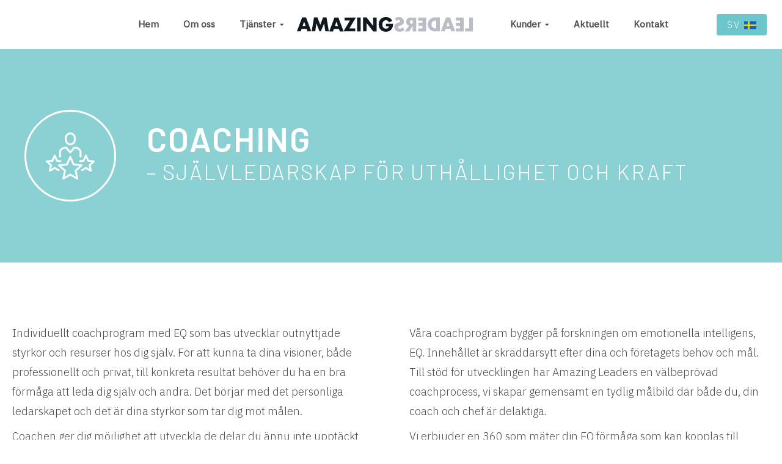

--- FILE ---
content_type: text/html; charset=UTF-8
request_url: https://www.amazingleaders.se/17/3/individuell-coachning/
body_size: 6823
content:

<!DOCTYPE html>
<html lang="sv" xmlns:fb="http://ogp.me/ns/fb#">
<head id="ctl00_head_">
<meta property="twitter:card" content="summary_large_image" />
<meta name="description" content="Coaching– Självledarskap för uthållighet och kraft" />
<meta property="og:description" content="Coaching– Självledarskap för uthållighet och kraft" />
<meta property="twitter:description" content="Coaching– Självledarskap för uthållighet och kraft" />
<meta property="og:title" content="Coaching  - Amazing Leaders" />
<meta property="twitter:title" content="Coaching  - Amazing Leaders" />
<meta property="og:site_name" content="Amazing Leaders" />
<meta property="og:url" content="https://www.amazingleaders.se/17/3/coaching/" />
<meta property="twitter:url" content="https://www.amazingleaders.se/17/3/coaching/" />
<link rel="canonical" href="https://www.amazingleaders.se/17/3/coaching/" />
<link id="ctl00_templateCss_" rel="stylesheet" href="/resources/4.12/templates/super-clean/style.css" type="text/css" media="all"></link>





<script type="text/javascript" src="/resources/scripts/jquery-3.5.1.min.js"></script>
<script type="text/javascript">
    if (/MSIE \d|Trident.*rv:/.test(navigator.userAgent)) 
        document.write('<script src="/resources/scripts/css-vars-ponyfill.min.js"><\/script>');
</script>

<link id="ctl00_assetsStyleCss_" rel="stylesheet" type="text/css" media="all" href="/assets/style.css?t=638931750042706810"></link>


<title>
	Coaching  - Amazing Leaders
           
</title><meta http-equiv="Content-Type" content="text/html; charset=utf-8" /><meta name="viewport" content="width=device-width, initial-scale=1" />
<!-- Typsnitt -->
<link rel="preconnect" href="https://fonts.googleapis.com">
<link rel="preconnect" href="https://fonts.gstatic.com" crossorigin>
<link href="https://fonts.googleapis.com/css?family=IBM+Plex+Sans:300,400:600|Barlow:300,400,600,700&display=swap" rel="stylesheet">

<!-- Favicon -->
<link rel="apple-touch-icon-precomposed" sizes="57x57" href="/assets/favicon/apple-touch-icon-57x57.png">
<link rel="apple-touch-icon-precomposed" sizes="114x114" href="/assets/favicon/apple-touch-icon-114x114.png">
<link rel="apple-touch-icon-precomposed" sizes="72x72" href="/assets/favicon/apple-touch-icon-72x72.png">
<link rel="apple-touch-icon-precomposed" sizes="144x144" href="/assets/favicon/apple-touch-icon-144x144.png">
<link rel="apple-touch-icon-precomposed" sizes="60x60" href="/assets/favicon/apple-touch-icon-60x60.png">
<link rel="apple-touch-icon-precomposed" sizes="120x120" href="/assets/favicon/apple-touch-icon-120x120.png">
<link rel="apple-touch-icon-precomposed" sizes="76x76" href="/assets/favicon/apple-touch-icon-76x76.png">
<link rel="apple-touch-icon-precomposed" sizes="152x152" href="/assets/favicon/apple-touch-icon-152x152.png">
<link rel="icon" type="image/png" href="/assets/favicon/favicon-196x196.png" sizes="196x196">
<link rel="icon" type="image/png" href="/assets/favicon/favicon-96x96.png" sizes="96x96">
<link rel="icon" type="image/png" href="/assets/favicon/favicon-32x32.png" sizes="32x32">
<link rel="icon" type="image/png" href="/assets/favicon/favicon-16x16.png" sizes="16x16">
<link rel="icon" type="image/png" href="/assets/favicon/favicon-128.png" sizes="128x128">
<meta name="application-name" content="&nbsp;">
<meta name="msapplication-TileColor" content="#FFFFFF">
<meta name="msapplication-TileImage" content="mstile-144x144.png">
<meta name="msapplication-square70x70logo" content="mstile-70x70.png">
<meta name="msapplication-square150x150logo" content="mstile-150x150.png">
<meta name="msapplication-wide310x150logo" content="mstile-310x150.png">
<meta name="msapplication-square310x310logo" content="mstile-310x310.png">


<!-- Global site tag (gtag.js) - Google Analytics -->
<script async src="https://www.googletagmanager.com/gtag/js?id=G-8T0RMMKYQC"></script>
<script>
  window.dataLayer = window.dataLayer || [];
  function gtag(){dataLayer.push(arguments);}
  gtag('js', new Date());
  gtag('config', 'G-8T0RMMKYQC');
</script>
<!-- End Google Analytics -->
</head>
<body id="" class="SubPage  ResponsiveDesign function-layoutpage empty p3">
    
    
    
    <div id="fb-root"></div>
    <form name="aspnetForm" method="post" action="#" id="aspnetForm">
<div>
<input type="hidden" name="__VIEWSTATE" id="__VIEWSTATE" value="nFhHlyYRXCx0GKbx1JmrRjU/c2hp+AK93bfh9aXqbuUnkDlo7RB/3kR7WROV04fE66jA7pegEQ1WTv7qg80OlSMcWcqg5/sNv6YCS40CsK3T8d0d" />
</div>


<script src="/resources/scripts/counter-1.1.js" type="text/javascript"></script>
    
    
    
    
    
    

<script type="text/javascript" src="/resources/4.12/templates/super-clean/script.js"></script>

    <div class="body-background"></div>

    <header>
        <div class="container">
            <div id="ctl00_PageLogo" class="header-logo">
	<a href="/"></a>
</div>
            <div class="openmenu"></div>
            <!-- MENU -->
            <nav class="mainmenu">
                <div class="closemenu"></div>
                <div id="ctl00_PageMenu" class="Navigator">
	<div class="Padding">
		<script type="text/javascript">
				
                //<![CDATA[
                $(function() {
                    $("ul.DropMenu li" || "ul.TemplateMenu li").mouseover(function() {
                        $(this).addClass("sfhover");
                    }).mouseout(function() {
                        $(this).removeClass("sfhover");
                    });

                    var current;
                    var r = new RegExp("^(?:(http(s?))\:\/\/[^/?#]+)(\/[^\r\n]*)");
                    if (r.exec(location.href))
                        current = RegExp.$3;
                    if (current == "/" || current.indexOf("index.html") > -1)
                        $("ul.DropMenu a:first, ul.TemplateMenu a:first").parent().addClass("active").siblings().removeClass("active");
                    else
                        $("ul.DropMenu a[href='" + current + "'], ul.TemplateMenu a[href='" + current + "']").parent().addClass("active").siblings().removeClass("active");
                });
                //]]>

		</script>
		<ul id="ctl00_MainMenu" class="TemplateMenu">
			<li><a href="/" class="toplevel"> Hem</a></li>
			<li><a href="/17/5/om-oss/" class="toplevel">Om oss</a></li>
			<li><a href="/17/12/tjanster/" class="toplevel expandable">Tjänster</a><ul>
				<li><a href="/17/16/ledarskapsprogram/">Ledarskapsprogram</a></li>
				<li><a href="/17/17/amazingwomen/">Amazingwomen</a></li>
				<li><a href="/17/3/coaching/">Coaching </a></li>
				<li><a href="/17/144/sjalvledarskap-och-hallbart-ledarskap/">Självledarskap och Hållbart Ledarskap</a></li>
				<li><a href="/17/14/teamutveckling/">Teamutveckling</a></li>
				<li><a href="/17/18/leda-i-forandring/">Leda i förändring</a></li>
				<li><a href="/17/107/inkluderande-ledarskap/">Inkluderande ledarskap</a></li>
				<li><a href="/17/106/forelasningar/">Föreläsningar</a></li>
				<li><a href="/17/105/utbilda-med-framgang/">Utbilda med framgång</a></li>
				<li><a href="/17/15/medarbetarutveckling/">Medarbetarutveckling</a></li>
				<li><a href="/17/44/karriarcoachning/">Karriärcoachning</a></li>
				<li><a href="/17/66/mentor-program/">Mentor Program</a></li>
				<li><a href="/17/80/grupputveckling/">Grupputveckling</a></li>

			</ul></li>
			<li><a href="/17/11/kunder/" class="toplevel expandable">Kunder</a><ul>
				<li><a href="/17/129/bonnier-news-strategi-forflyttning/">Bonnier News - Strategi förflyttning </a></li>
				<li><a href="/17/134/ikano-bostad-varderingsstyrt-ledarskap/">Ikano Bostad - Värderingsstyrt ledarskap</a></li>
				<li><a href="/17/127/toca-boca-ledningsgruppsutveckling/">Toca Boca - Ledningsgruppsutveckling</a></li>
				<li><a href="/17/19/adidas-the-core-ledarskapsprogram/">Adidas - The Core Ledarskapsprogram</a></li>
				<li><a href="/17/23/seb-amazing-women-program/">SEB - Amazing Women Program</a></li>
				<li><a href="/17/22/telia-hogpresterande-team/">Telia - Högpresterande Team</a></li>
				<li><a href="/17/13/svenska-spel-sjalvledarskap/">Svenska Spel - Självledarskap</a></li>

			</ul></li>
			<li><a href="/17/2/aktuellt/" class="toplevel">Aktuellt</a></li>
			<li><a href="/17/7/kontakt/" class="toplevel">Kontakt</a></li>

		</ul>
	</div><div class="ClearBoth">

	</div>
</div>
            </nav>

        </div>
    </header>

    <main>

    


    
    
    
    
<div class="LayoutPage">

            

<div class="section-wrapper section-d4d9e40b hero vh-40">
    <div class="section-block block-container layout-1 section-0">
        <div class="section-block-wrapper">
            
                    <div class="col-block col-0">
                        <div class="col-wrapper">
                            
                                    <div class="block-container text-part part maskable normaltext-type">
	
	<div class="block-object">
        <div class="hero-wrapper">
<div class="image-wrapper"><img src="/assets/images/icons/leader.png" alt="Gubbe med stj&auml;rnor runt sig" /></div>
<h1 class="section-title">Coaching<span class="usp">&ndash; Sj&auml;lvledarskap f&ouml;r uth&aring;llighet och kraft</span></h1>
</div>
	</div>
</div>

                                
			                
                        </div>
	                </div>
                
        </div>
        <div style="clear:both;"></div>
    </div>
</div>
<div class="section-separator"><div class="section-sub-separator"></div></div>
        
            

<div class="section-wrapper section-b459d547">
    <div class="section-block block-container layout-12 section-1">
        <div class="section-block-wrapper">
            
                    <div class="col-block col-0">
                        <div class="col-wrapper">
                            
			                
                        </div>
	                </div>
                
                    <div class="col-block col-1">
                        <div class="col-wrapper">
                            
                                    <div class="block-container text-part part maskable smalltext-type">
	
	<div class="block-object">
        <p>Individuellt coachprogram med EQ som bas utvecklar outnyttjade styrkor och resurser hos dig sj&auml;lv. F&ouml;r att kunna ta dina visioner, b&aring;de professionellt och privat, till konkreta resultat beh&ouml;ver du ha en bra f&ouml;rm&aring;ga att leda dig sj&auml;lv och andra. Det b&ouml;rjar med det personliga ledarskapet och det &auml;r dina styrkor som tar dig mot m&aring;len.</p>
<p>Coachen ger dig m&ouml;jlighet att utveckla de delar du &auml;nnu inte uppt&auml;ckt och arbeta med det som kan st&aring; i v&auml;gen f&ouml;r dig i ditt ledarskap.</p>
<p>Hur du kan anv&auml;nda hela din personlighet f&ouml;r att skapa goda relationer och relatera till en f&ouml;r&auml;nderlig v&auml;rld. Coachen &auml;r en partner som st&ouml;djer dig att vara framg&aring;ngsrik p&aring; ett effektivt och h&aring;llbart s&auml;tt.</p>
	</div>
</div>

                                
			                
                        </div>
	                </div>
                
                    <div class="col-block col-2">
                        <div class="col-wrapper">
                            
                                    <div class="block-container text-part part maskable smalltext-type">
	
	<div class="block-object">
        <p>V&aring;ra coachprogram bygger p&aring; forskningen om emotionella intelligens, EQ. Inneh&aring;llet &auml;r skr&auml;ddarsytt efter dina och f&ouml;retagets behov och m&aring;l. Till st&ouml;d f&ouml;r utvecklingen har Amazing Leaders en v&auml;lbepr&ouml;vad coachprocess, vi skapar gemensamt en tydlig m&aring;lbild d&auml;r b&aring;de du, din coach och chef &auml;r delaktiga.</p>
<p>Vi erbjuder en 360 som m&auml;ter din EQ f&ouml;rm&aring;ga som kan kopplas till medarbetarunders&ouml;kning eller f&ouml;retagets v&auml;rdegrund. Tydlighet i resultat och f&ouml;rflyttning redovisas.</p>
<p>Alla v&aring;ra coacher &auml;r seniora och certifierade enligt ICF, International Coach Federation.</p>
	</div>
</div>

                                
                                    <div class="block-container code-part part maskable">
	
	<div class="block-object">
        <div class="btn-wrapper">
  <a class="btn btn-primary-filled" href="/17/7/kontakt/">Kontakta oss för mer information</a>
</div>
	</div>
</div>

                                
			                
                        </div>
	                </div>
                
                    <div class="col-block col-3">
                        <div class="col-wrapper">
                            
			                
                        </div>
	                </div>
                
        </div>
        <div style="clear:both;"></div>
    </div>
</div>
<div class="section-separator"><div class="section-sub-separator"></div></div>
        
            

<div class="section-wrapper section-19cd32b2 parallax parallax-kvinnor-kok overlay-primary">
    <div class="section-block block-container layout-12 section-2">
        <div class="section-block-wrapper">
            
                    <div class="col-block col-0">
                        <div class="col-wrapper">
                            
                                    <div class="block-container text-part part maskable smalltext-type">
	
	<div class="block-object">
        <h2 class="section-title text-white">Handling och resultat</h2>
	</div>
</div>

                                
			                
                        </div>
	                </div>
                
                    <div class="col-block col-1">
                        <div class="col-wrapper">
                            
                                    <div class="block-container code-part part maskable">
	
	<div class="block-object">
        <ul class="styled-list big text-white">

<li>Utvecklas med syfte att st&ouml;tta, inspirera och ta st&ouml;rre ansvar som ledare</li>
<li>Hitta balans mellan arbete och fritid</li>
<li>Utveckla sina emotionella f&ouml;rm&aring;gor</li>
<li>St&auml;rka den professionella sidan</li>
<li>Att hantera stress.</li>
<li>Generellt externt bollplank kring ledarskapsfr&aring;gor</li>
<li>Bollplank kring organisation och personalfr&aring;gor</li>
</ul>
	</div>
</div>

                                
			                
                        </div>
	                </div>
                
                    <div class="col-block col-2">
                        <div class="col-wrapper">
                            
                                    <div class="block-container code-part part maskable">
	
	<div class="block-object">
        <ul class="styled-list big text-white">
<li>St&auml;rka sj&auml;lvledarskapet, utvecklas i ledarrollen och i kommunikationen med andra</li>
<li>Individuell ledarutveckling</li>
<li>Utveckla sj&auml;lvledarskap med syftet att st&ouml;tta, inspirera och leda andra</li>
<li>Utveckla kommunikationsf&auml;rdigheter</li>
<li>S&auml;tta tydlig riktning f&ouml;r n&auml;sta steg i karri&auml;ren</li>
  <li>Sortera, hitta struktur och s&auml;tta tydliga processer</li>
<li>St&auml;rka sj&auml;lvf&ouml;rtroende och tillit och d&auml;rmed sj&auml;lvbilden</li>
  
</ul>


	</div>
</div>

                                
			                
                        </div>
	                </div>
                
                    <div class="col-block col-3">
                        <div class="col-wrapper">
                            
			                
                        </div>
	                </div>
                
        </div>
        <div style="clear:both;"></div>
    </div>
</div>
<div class="section-separator"><div class="section-sub-separator"></div></div>
        
            

<div class="section-wrapper section-7a2357cd section-quote">
    <div class="section-block block-container layout-1 section-4">
        <div class="section-block-wrapper">
            
                    <div class="col-block col-0">
                        <div class="col-wrapper">
                            
                                    <div class="block-container code-part part maskable">
	
	<div class="block-object">
        <div class="text-block-center text-center pt-5">
  <div class="quote">
    <p class="text-label">
      <em class="fas fa-quote-left text-primary"></em> 
      Ett executive coaching program hos Amazing Leaders är en av de bästa investeringar som jag någonsin har gjort för mig 
      <em class="fas fa-quote-left text-primary"></em></p>
    <p class="text-italic">Malin Frenning Landstings direktör Sthlm läns landsting</p>
  </div>
</div>
	</div>
</div>

                                
			                
                        </div>
	                </div>
                
        </div>
        <div style="clear:both;"></div>
    </div>
</div>
<div class="section-separator"><div class="section-sub-separator"></div></div>
        
</div>




    
        </main>

        <footer class="footer">
            <div class="container">
                <div id="ctl00_PageCopyright" class="CopyrightText">
	<div>
		<div class="footer-container">
<div class="footer-top">
<div class="footer-menu footer-menu-large">
<p class="small-title text-bold text-primary">Amazing Leaders</p>
<div class="footer-submenu">
<p>Vi hj&auml;lper v&aring;ra kunder att skapa aff&auml;rsresultat genom att utveckla det emotionella kapitalet hos m&auml;nniskorna. Det g&ouml;r vi genom att skapa samsyn, medvetenhet, f&ouml;rm&aring;ga och vilja att handla.</p>
<a class="circle-icon" title="Facebook" href="https://www.facebook.com/AmazingLeaders/" rel="nofollow" target="_blank"> <em class="fab fa-facebook-f">&nbsp;</em> </a> <a class="circle-icon" title="LinkedIn" href="https://www.linkedin.com/company/amazing-leaders-nordic-ab/" rel="nofollow" target="_blank"> <em class="fab fa-linkedin-in">&nbsp;</em> </a> <a class="circle-icon" title="Instagram" href="https://www.instagram.com/amazingleaders/" rel="nofollow" target="_blank"> <em class="fab fa-instagram">&nbsp;</em> </a></div>
</div>
<div class="footer-menu">
<p class="small-title">Kontakt</p>
<ul class="footer-submenu">
<li><a href="https://goo.gl/maps/1fjDqdkyJW52uD8j9" target="_blank">Sveav&auml;gen 24, 4 tr 111 57 Stockholm</a></li>
<li><a href="mailto:info@amazingleaders.se">info@amazingleaders.se</a></li>
</ul>
</div>
<div class="footer-menu">
<p class="small-title">L&auml;nkar</p>
<ul class="footer-submenu">
<li><a href="/17/89/integritetspolicy/">Integritetspolicy</a></li>
</ul>
</div>
</div>
<div class="footer-bottom">
<p><span class="js-copyright">&nbsp;</span> Amazing Leaders. All rights reserved.</p>
<a class="webbess-stamp" href="https://www.webbess.se/click/poweredby" target="_blank"> Powered by WebbEss <img src="https://www.webbess.se/assets/images/webbess/webbess-logo-black.svg" alt="WebbEss logotyp" /> </a></div>
</div>
	</div>
</div>
            </div>
        </footer>



<script type="text/javascript" src="/resources/4.12/instance/webbess/scrollspy.js"></script>


<script type="text/javascript">
    if (/MSIE \d|Trident.*rv:/.test(navigator.userAgent)) {

        // Activate CSS Vars ponyfill

        // Default values
        cssVars({
            // Targets
            rootElement: document,
            shadowDOM: false,

            onlyLegacy: true,

            // Sources
            include: 'link[rel=stylesheet],style',
            exclude: '',
            variables: {},
        });

    }

</script>

    
<div>

	<input type="hidden" name="__VIEWSTATEGENERATOR" id="__VIEWSTATEGENERATOR" value="6F215529" />
</div>

<script type="text/javascript">
//<![CDATA[
window.onload=function(){include("/cms/dynamic/__counter?ID=7aac7620-1b1a-4407-aacf-0461391f594e")}
//]]>
</script>
</form>

    
<!-- Amazing Leaders Nordic AB -->

<!-- Header CTA -->
<ul class="header-cta-wrapper">
	<li class="dropdown-list">
		<p class="btn btn-primary-filled js-show-dropdown js-lang-active"></p>
		<ul>
			<li><a href="/" class="btn btn-primary-filled sv">SV <img src="/assets/images/flags/sv.png" alt=""></a></li>
			<li><a href="/en/" class="btn btn-primary-filled en">EN <img src="/assets/images/flags/en.png" alt=""></a>
			</li>
		</ul>
	</li>
</ul>

<!-- 
<div class="popup-wrapper">
	<div class="popup-button js-popup-btn" tabindex="0">
		<i class="fas fa-info icon-open"></i>
		<i class="fal fa-times icon-close"></i>
	</div>
	<div class="popup-window">
		<div class="icon-close-popup js-popup-btn">
			<i class="fal fa-times"></i>
		</div>
		<iframe id="JotFormIFrame-233512436881356" title="Amazing Leaders - behovsanalys "
			onload="window.parent.scrollTo(0,0)" allowtransparency="true" allowfullscreen="true"
			allow="geolocation; microphone; camera" src="https://form.jotform.com/233512436881356" frameborder="0"
			style="min-width:100%;max-width:100%;height:539px;border:none;" scrolling="no"> </iframe>
	</div>
</div>
 -->


<script type="text/javascript">

	/* Popup 
	if ($('body').hasClass('IndexPage')) {
		setTimeout(function () { $('.popup-wrapper').addClass('opened'); }, 60000);
	}
	
	$('.js-popup-btn').click(function () {
		$('.popup-wrapper').toggleClass('opened');
	});
	
	$(document).on('keyup',function(e){
		if (e.keyCode === 13 && $(e.target).hasClass('popup-button')) {
			$('.popup-wrapper').toggleClass('opened');
		}
	});
	 */

</script>


<script type="text/javascript">

	/* Nav */
	if ($(window).width() > 1100) {
		$('body:not(.en, .EditMode) .header-logo').insertAfter('.TemplateMenu > li:nth-child(3)');
		$('body.en:not(.EditMode) .header-logo').insertAfter('.TemplateMenu > li:nth-child(2)');
	}

	/* Header CTA dropdown */
	$('.header-cta-wrapper').appendTo('header .container');

	$('.js-show-dropdown').click(function () {
		let parent = $(this).closest('.dropdown-list');

		if ($(parent).hasClass('show')) { $(parent).removeClass('show'); }
		else { $(parent).addClass('show'); }
	})

	if ($('body').hasClass('en')) {
		$('.js-lang-active').html($('.header-cta-wrapper .en').html());
		$('.header-cta-wrapper ul .en').remove();
	}
	else {
		$('.js-lang-active').html($('.header-cta-wrapper .sv').html());
		$('.header-cta-wrapper ul .sv').remove();
	}
</script>



<!-- Facebook Pixel Code -->
<script>
	!function (f, b, e, v, n, t, s) {
		if (f.fbq) return; n = f.fbq = function () {
			n.callMethod ?
				n.callMethod.apply(n, arguments) : n.queue.push(arguments)
		};
		if (!f._fbq) f._fbq = n; n.push = n; n.loaded = !0; n.version = '2.0';
		n.queue = []; t = b.createElement(e); t.async = !0;
		t.src = v; s = b.getElementsByTagName(e)[0];
		s.parentNode.insertBefore(t, s)
	}(window, document, 'script',
		'https://connect.facebook.net/en_US/fbevents.js');
	fbq('init', '192564562301816');
	fbq('track', 'PageView');
</script>
<noscript><img height="1" width="1" style="display:none"
		src="https://www.facebook.com/tr?id=192564562301816&ev=PageView&noscript=1" /></noscript>
<!-- End Facebook Pixel Code -->

<script type="text/javascript">
	_linkedin_partner_id = "3293801";
	window._linkedin_data_partner_ids = window._linkedin_data_partner_ids || [];
	window._linkedin_data_partner_ids.push(_linkedin_partner_id);
</script>
<script type="text/javascript">
	(function () {
		var s = document.getElementsByTagName("script")[0];
		var b = document.createElement("script");
		b.type = "text/javascript"; b.async = true;
		b.src = "https://snap.licdn.com/li.lms-analytics/insight.min.js";
		s.parentNode.insertBefore(b, s);
	})();
</script>
<noscript>
	<img height="1" width="1" style="display:none;" alt=""
		src="https://px.ads.linkedin.com/collect/?pid=3293801&fmt=gif" />
</noscript>

 <script src="https://app.weply.chat/widget/a84a5e57037eb2ea671c9e1c2c6ae367" async></script>



</body>
</html>


--- FILE ---
content_type: text/html; charset=utf-8
request_url: https://www.amazingleaders.se/cms/dynamic/__counter?ID=7aac7620-1b1a-4407-aacf-0461391f594e
body_size: 194
content:
var counterValue=31007;var include;
if(include){replaceAllText(document.body,/\[counter\]/g,counterValue)}


--- FILE ---
content_type: text/css
request_url: https://www.amazingleaders.se/assets/style.css?t=638931750042706810
body_size: 6823
content:
/* Amazing Leaders Nordic AB */
/* ==========================================================================
Generellt 
========================================================================== */
:root {
    /* 	Layout  */
    --col-padding: 3rem;
    --menu-height: 8rem;
    --menu-height-scrolled: 8rem;
    --section-width: 140rem;

    /* 	Colors */
    --primary-color: 110, 198, 202;
    --primary-light-color: 188, 199, 199;
    --primary-dark-color: 78, 159, 163;

    --black-color: 34, 34, 34;
    --gray-dark-color: 75, 75, 75;
    --gray-light-color: 248, 248, 248;
    --white-color: 255, 255, 255;

    /* 	Typography */
    --base-size: 1.8rem;

    /* 	Mobile nav */
    --activate-mobile-menu: 1100;
    --mobile-menu-height: 6rem;
    --mobile-menu-bg: 255, 255, 255;
    --menu-color: var(--black-color)
}

/* Layout
========================================================================== */
.section-wrapper {
    background: rgb(var(--white-color));
}
.section-block-wrapper{
    max-width: 140rem;
margin: auto;}
.section-block {
    padding: 10rem 2rem;
}

.mw-600:not(.section-wrapper) {
    max-width: 60rem;
}

.mw-1000 .section-block-wrapper,
.mw-1000:not(.section-wrapper) {
    max-width: 100rem;
}

/* Paddings */

.p-3 {
    padding: 3rem;
}

.p4 {
    padding: 4rem;
}

.p-1 {
    padding: 1rem;
}

.p-2 {
    padding: 2rem;
}

.pb-0 {
    padding-bottom: 0rem !important;
}

.pt-0:not(.section-wrapper),
.pt-0 .section-block {
    padding-top: 0;
}

.pt-2:not(.section-wrapper),
.pt-2 .section-block {
    padding-top: 2rem;
}

.pt-1 {
    padding-top: 1rem;
}

.pt-3 {
    padding-top: 3rem;
}

.pt-5 {
    padding-top: 5rem;
}

.pb-1 {
    padding-bottom: 1rem;
}

.pb-0:not(.section-wrapper),
.pb-0 .section-block {
    padding-bottom: 0;
}

.pb-3:not(.section-wrapper) {
    padding-bottom: 3rem;
}

.pb-10:not(.section-wrapper),
.pb-10 .section-block {
    padding-bottom: 10rem;
}

.pl-0:not(.section-wrapper),
.pl-0 .section-block {
    padding-left: 0;
}

.py-0 .section-block {
    padding-top: 0;
    padding-bottom: 0;
}

/* Margins */
.mx-auto {
    margin-left: auto;
    margin-right: auto;
}

.mt-5 {
    margin-top: 5rem;
}

.mt-10 {
    margin-top: 10rem;
}

.mb-5 {
    margin-bottom: 5rem;
}

.opct img {
    object-position: center top;
}

/* Text och typsnitt
========================================================================== */
body {
    font-family: "IBM Plex Sans", sans-serif;
}

/* Rubriker */
.text-label {
    font-size: 1.8rem;
    font-weight: 600;
    font-family: 'Barlow', sans-serif;
    color: rgb(var(--gray-dark-color));
    text-transform: uppercase;
}

.section-title {
    padding-bottom: 1.5rem;
    font-size: 3.5rem;
    font-weight: 600;
    font-family: 'Barlow', sans-serif;
    color: rgb(var(--gray-dark-color));
    text-transform: uppercase;
}

.small-title {
    padding-bottom: 1rem;
    font-size: 2.1rem;
    font-weight: 600;
    font-family: 'Barlow', sans-serif;
    color: rgb(var(--gray-dark-color));
}

.text-title {
    font-size: var(--base-size);
    font-weight: 700;
    padding: .5em 0 .2em;
}

/* Brodtext och lankar */
p,
p a,
li {
    color: rgb(var(--gray-dark-color));
    font-weight: 300;
}

p a {
    text-decoration: underline;
}

p a:hover,
li a:hover {
    color: rgb(var(--black-color));
    text-decoration: none;
}

a {
    font-size: inherit;
    color: inherit;
    text-decoration: none;
    transition: .25s ease;
}

.a-bold {
    font-size: 2.1rem;
    font-weight: 600;
    font-family: 'Barlow', sans-serif;
    color: rgb(var(--gray-dark-color));

}

/* Ovriga klasser */
.text-block {
    max-width: 85rem;
}

.text-block-center {
    max-width: 85rem;
    margin-left: auto;
    margin-right: auto;
}

.text-italic {
    font-style: italic;
}

.text-center {
    text-align: center;
}

.text-bold {
    font-weight: 700;
}

.text-light {
    font-weight: 300;
}

/* Listor */
.styled-list {
    padding: 0 0 0 2rem;
    list-style: none;
}

.styled-list li {
    padding-bottom: 1rem;
}

.styled-list a {
    text-decoration: underline;
}

.styled-list li::before {
    display: inline-block;
    content: "\f336";
    width: 1.5em;
    margin-left: -1.5em;
    font-family: 'Font Awesome 5 Pro';
    font-weight: bold;
    color: rgb(var(--primary-color));
    vertical-align: top;
}

.styled-list.text-white li,
.styled-list.text-white li::before {
    color: rgb(var(--white-color));
}

@media only screen and (max-width: 350px) {
    .section-title {
        font-size: 3rem;
    }
}

/* Knappar och speciella lankar
========================================================================== */
.btn-wrapper {
    margin-top: 2rem;
}

.btn-wrapper.center {
    text-align: center;
}

/* Knappar */
.btn,
.ContactSubmit {
    padding: 1.3rem 3.5rem;
    margin: .5rem;
    font-size: 1.5rem;
    letter-spacing: 2px;
    border-radius: 3px;
    text-align: center;
    text-decoration: none;
    transition: .2s ease;
}

.ContactSubmit {
    margin: 0;
}

.btn-primary-filled,
.ContactSubmit {
    color: rgb(var(--white-color));
    background: rgb(var(--primary-color));
    border: 2px solid rgb(var(--primary-color));
}

.btn-white-filled {
    color: rgb(var(--gray-dark-color));
    background: rgb(var(--white-color));
    border: 2px solid rgb(var(--white-color));
}

.btn-gray-dark-filled,
.btn-primary-filled:hover,
.btn-white-filled:hover,
.ContactSubmit:hover {
    color: rgb(var(--white-color));
    background: rgb(var(--gray-dark-color));
    border: 2px solid rgb(var(--gray-dark-color));
}

@media only screen and (max-width: 580px) {
    .btn {
        display: block;
        width: 100%;
        margin: .5rem 0 1.5rem;
    }
}

/* Arrow link */
.arrow-link {
    font-size: 1.6rem;
    padding-right: 1rem;
    color: rgb(var(--primary-color));
}

.arrow-link::after {
    content: ' \2023';
    display: inline-block;
    margin-left: .5rem;
    transition: transform .4s ease;
}

a.arrow-link:hover::after {
    transform: translateX(1rem);
    transition: transform .4s ease;
}

/* Cirkelikon */
.circle-icon {
    display: inline-flex;
    align-items: center;
    justify-content: center;
    width: 4rem;
    height: 4rem;
    padding: 0;
    margin: .5rem;
    font-size: 0;
    color: rgb(var(--black-color));
    text-decoration: none;
    border-radius: 50%;
    background-color: rgb(var(--primary-color));
    transition: .25s ease;
}

.circle-icon:hover {
    color: rgb(var(--primary-color));
    background-color: rgb(var(--black-color));
}

.circle-icon em:before,
.circle-icon i:before {
    font-size: var(--base-size);
}


/* Linje genom element */
.line-through-primary {
    position: relative;
}

.line-through-primary::before {
    position: absolute;
    content: '';
    display: block;
    height: calc(100% - 4rem);
    width: 2px;
    top: 2rem;
    left: 3.5rem;
    background-color: rgb(var(--primary-color));
}

/* Farger   
========================================================================== */
/* Bakgrunder */
.bg-primary {
    background: rgb(var(--primary-color));
}

.bg-primary-light {
    background: rgb(var(--primary-light-color));
}

.bg-gray-light {
    background: rgb(var(--gray-light-color));
}

.bg-primary-dark {
    background: rgb(var(--primary-dark-color));
}

.bg-white {
    background: rgb(var(--white-color));
}

/* Overlays */
.overlay-primary:not(.section-wrapper),
.overlay-primary .section-block {
    background: rgba(var(--primary-dark-color), .85);
}

/* Text */
.text-primary {
    color: rgb(var(--primary-color));
}

.text-white {
    color: rgb(var(--white-color));
}

.box-shadow {
    box-shadow: 0 1rem 3rem rgba(var(--black-color), .1);
}

/* Bakgrundsbild och parallaxer
========================================================================== */
.bg-image {
    position: relative;
}

.bg-image-wrapper {
    z-index: -1;
    position: absolute;
    top: 0;
    left: 0;
    width: 100%;
    height: 100%;
}

.op-top img {
    object-position: center top;
}

/* Parallax */
.parallax {
    background-position: center;
    background-size: cover;
    background-repeat: no-repeat;
    background-attachment: fixed;
}

@media only screen and (hover:none) {
    .parallax {
        background-attachment: scroll;
        background-position: center center;
    }
}

/* Bakgrundsbilder */
.parallax-kvinnor-kok {
    background-image: url(/assets/images/backgrounds/kvinnor-kok-2000px.jpg);
}

.parallax-diversity {
    background-image: url(/assets/images/diversity-paralax.jpg);
}

.parallax-team {
    background-image: url(/assets/images/backgrounds/team-pa-rad-utomhus-1920px.jpg);
}

.parallax-skratt {
    background-image: url(/assets/images/backgrounds/glada-kvinnor-2000px.jpg);
}

.parallax-motesrum {
    background-image: url(/assets/images/backgrounds/motesrum-2000px.jpg);
}

.parallax-spegel {
    background-image: url(/assets/images/spegel-2000px.jpg);
}

@media only screen and (max-width:980px) {
    .parallax .section-title {
        font-size: 2.5rem;
    }
}

/* Bakgrunder */
.section-quote {
    background-image: url(/assets/images/citattecken-ljusbla.svg);
    background-size: 15vw;
    background-position: center;
    background-repeat: no-repeat;
}

@media only screen and (max-width:750px) {
    .section-quote {
        background-size: 15rem;
    }

    .section-quote .pt-5 {
        padding-top: 0;
    }
}

/* Split-wrapper
========================================================================== */
.split-wrapper {
    display: flex;
    flex-wrap: wrap;
}

.split-wrapper.reverse {
    flex-direction: row-reverse;
}

/* Centrera content */
.split-wrapper .align-center {
    align-self: center;
}

.split-content {
    width: 50%;
    padding: 5rem;
}

.split-image {
    width: 50%;
}

.split-video {
    display: flex;
    flex-wrap: wrap;
    align-items: center;
    justify-content: center;
    width: 50%;
}

/* Speciella bredder */
.split-wrapper .w-60 {
    width: 60%;
}

.split-wrapper .w-40 {
    width: 40%;
}

/* Centrera content */
.split-wrapper .align-center {
    align-self: center;
}

@media screen and (max-width: 1100px) {

    .split-content,
    .split-wrapper .w-60,
    .split-wrapper .w-40 {
        width: 100%;
    }

    .split-image,
    .split-video {
        width: 100%;
        min-height: 20rem;
    }
}

@media screen and (max-width: 580px) {
    .split-content {
        padding: 0 0 3rem 0;
    }

    .split-content[class*="bg"] {
        padding: 2rem;
    }

    .full-width .split-content {
        padding: 5rem 2rem;
    }

    .split-image.p-2 {
        padding: 1rem;
    }
}

/* Cards
========================================================================== */
.cards-wrapper {
    display: flex;
    flex-wrap: wrap;
}

.cards-wrapper.justify-center {
    justify-content: center;
    margin: auto;
}

.cards-wrapper.align-center {
    align-items: center;
}

/* Specifika bredder */
.cards-wrapper.w-25 .card-item {
    width: calc((100% / 4) - 3rem);
    margin: 1.5rem;
}

.cards-wrapper.w-33 .card-item {
    width: calc((100% / 3) - 3rem);
    margin: 1.5rem;
}

.cards-wrapper.w-50 .card-item {
    width: calc((100% / 2) - 3rem);
    margin: 1.5rem;
}

.cards-wrapper.w-100 .card-item {
    width: 100%;
    margin: 0 0 2rem;
}

.cards-wrapper.w-100-0 .card-item {
    width: 100%;
}

@media only screen and (max-width: 1050px) {
    .cards-wrapper.w-25 .card-item {
        width: calc((100% / 2) - 3rem);
    }

    .cards-wrapper.w-33 .card-item {
        width: calc((100% / 2) - 3rem);
    }
}

@media only screen and (max-width: 750px) {

    .cards-wrapper.w-25 .card-item,
    .cards-wrapper.w-33 .card-item,
    .cards-wrapper.w-50 .card-item {
        width: 100%;
        margin: 1rem;
    }
}

/* Cards 1 – Recensionskort */
.cards-1 .card-item {
    display: flex;
    flex-direction: column;
    position: relative;
    background-color: rgb(var(--white-color));
    border-radius: 3px;
    margin: 0 2rem 0 0;
}

.cards-1 p {
    font-size: 1.5rem;
}

.cards-1 .card-footer {
    display: flex;
    align-items: flex-end;
    background-color: rgba(var(--primary-color), .2);
    padding: 0 2rem 1rem;
    margin: auto 0 0;
}

.cards-1 .quote-sign {
    width: 7rem;
    height: 7rem;
    padding: 1.5rem;
    margin: -1.5rem 2rem 0 0;
    background-color: rgb(var(--primary-color));
    border-radius: 50%;
    border: 3px solid rgb(var(--white-color));
}

.cards-1 .text-title {
    font-size: 1.4rem;
    text-transform: uppercase;
    font-weight: 700;
    line-height: 1.3;
    padding: 1rem 0;
}

.cards-1 .text-title span {
    display: block;
}

.cards-1 .card-body {
    padding: 3rem;
}

@media only screen and (max-width: 580px) {
    .cards-1 .card-item {
        margin: 0 1rem 0 0;
    }

    .cards-1 .card-body {
        padding: 2rem;
    }

    .cards-1 .quote-sign {
        align-self: flex-start;
        width: 4rem;
        height: 4rem;
        padding: 1rem;
        border-width: 2px;
        margin-top: -6px;
    }

    .cards-1 .text-title {
        font-size: 1.2rem;
    }
}

/* Cards 2 - Tjanstekort */
.cards-2 .card-item {
    display: flex;
    flex-direction: column;
    justify-content: center;
    padding: 4rem;
    margin-top: 10rem !important;
    text-align: center;
    background: rgb(var(--white-color));
    box-shadow: -.3rem .9rem 1rem rgba(var(--black-color), .1);
}

.cards-2 .image-wrapper {
    display: flex;
    align-items: center;
    justify-content: center;
    width: 15rem;
    height: 15rem;
    padding: 2rem;
    margin: -10rem auto 2rem;
    border-radius: 50%;
    background: rgb(var(--primary-color));
}

.cards-2 .image-wrapper img {
    height: 7.7rem;
}

.cards-2 .icon-wrapper i {
    font-size: 3.5rem;
}

.cards-2 .text-wrapper {
    flex-grow: 1;
}

.cards-2 .small-title {
    text-transform: uppercase;
}

@media only screen and (max-width: 580px) {
    .cards-2 .card-item {
        padding: 2rem;
    }
}


/* Card 2-5 */
.card-2-5 .card-item {
    position: relative;
    display: flex;
    align-items: center;
    padding: 1rem 0;
}

.card-2-5 .card-header {
    display: inline-flex;
    justify-content: center;
    align-items: center;
    width: 7rem;
    height: 7rem;
    border-radius: 50%;
    background-color: rgb(var(--white-color));
    border: 2px solid rgb(var(--primary-color));
}

.card-2-5 .card-body {
    flex: 1 1 0px;
    padding: 0 5rem;
    margin-bottom: 4rem;
}

@media only screen and (max-width: 500px) {
    .card-2-5 .card-body {
        padding: 0 1rem;
    }
}



/* Cards 7 - Nyhetskort */
.cards-7 .card-item {
    display: flex;
    flex-direction: column;
    text-decoration: none;
    border-radius: 3px;
    background: rgb(var(--white-color));
    box-shadow: -.3rem .9rem 1rem rgba(var(--black-color), .1);
    overflow: hidden;
}

.cards-7 .image-wrapper {
    height: 25rem;
}

.cards-7 .text-wrapper {
    flex-grow: 1;
    padding: 2rem;
}

.cards-7 .text-wrapper.pt-0 {
    padding-top: 0;
}

.cards-7 .tag {
    position: relative;
    top: -2rem;
    display: inline-block;
    padding: .2rem .7rem;
    margin: 0;
    font-size: 1.4rem;
    font-weight: 500;
    color: rgb(var(--white-color));
    border-radius: .8rem;
    background: rgb(var(--primary-color));
    border: 2px solid rgb(var(--white-color));
}

.cards-7 p,
.cards-7 li {
    font-size: 1.6rem;
}

.cards-7 .arrow-link {
    padding: 0 2rem 2rem 2rem;
}

/* Cards 8 - Medarbetarkort, Kundkort */
.cards-8 .card-item {
    display: flex;
    flex-direction: column;
    padding: 0;
    text-decoration: none;
}

.cards-8 .image-wrapper {
    height: 40rem;
    border-radius: 3px;
}

.cards-8 .image-wrapper.smaller {
    height: 25rem;
}

.cards-8 .text-wrapper {
    z-index: 1;
    position: relative;
    display: flex;
    flex-direction: column;
    justify-content: center;
    width: 100%;
    padding: 1rem 2rem;
}

.cards-8 .text-wrapper.mt--7 {
    min-height: 7rem;
    margin: -7rem auto 0;
}

.cards-8 .text-wrapper .small-title {
    padding-bottom: 0;
    font-weight: 400;
    color: rgb(var(--white-color));
}

.cards-8 .text-wrapper p:not(.small-title),
.cards-8 .text-wrapper a {
    font-size: 1.6rem;
    padding-bottom: 0;
    color: rgb(var(--white-color));
}

/* Cards 8 Alt 1 */
.cards-8.alt-1 .text-wrapper {
    position: relative;
    width: calc(100% - 3rem);
    flex: 1 1 0px;
    padding: 2rem;
    margin: 0 auto;
    transform: translateY(-3rem);
    border-radius: 3px;
}

.cards-8.alt-1 .small-title {
    padding-bottom: 1em;
}

.cards-8.alt-1 .arrow-link {
    margin: auto 0 0;
    padding-top: 1rem;
}

/* Logos 1 */
.logos-1 .card-item {
    text-align: center;
}

.logos-1 img {
    width: auto;
    max-height: 12rem;
    filter: grayscale() opacity(.5);
    transform: scale(.94);
    transition: 0.2s ease-in-out;
}

.logos-1 img:hover {
    opacity: 1;
    filter: none;
    transform: scale(1);
}

@media only screen and (max-width: 868px) {
    .logos-1 img {
        max-height: 8rem;
    }
}

/* Grafiska element
========================================================================== */
/* Video ratio */
.video-ratio {
    position: relative;
    width: 100%;
    height: 0;
    padding-bottom: 56.25%;
}

.video-ratio video,
.video-ratio iframe {
    position: absolute;
    top: 0;
    left: 0;
    width: 100%;
    height: 100%;
    object-fit: cover;
}

.bonnier-video .video-ratio video {
    position: absolute;
    top: 0;
    left: 0;
    width: 100%;
    height: 100%;
    object-fit: cover;
}

@media only screen and (max-width: 1100px) {
    .bonnier-video .video-ratio video {
        height: 100%;
    }
}


/* Box shadow */
.boxshadow {
    box-shadow: 0 10px 30px rgb(var(--black-color), .2)
}

/* Bakgrundsvideo
========================================================================== */
.bg-video {
    position: relative;
    margin-top: calc(-1 * var(--menu-height));
    background: linear-gradient(90deg, rgba(var(--black-color), .2) 0%, rgba(var(--black-color), .5) 0%, rgba(var(--black-color), 0.0) 100%);
    overflow: hidden;
}

.bg-video-wrapper video {
    position: absolute;
    z-index: -1;
    top: 50%;
    left: 50%;
    min-width: 100%;
    min-height: 100%;
    transform: translate(-50%, -50%);
}

/* Header / Navigation
========================================================================== */
header {
    background: transparent;
}

header.scrolled,
.SubPage header {
    background: rgb(var(--white-color));
}

header .container {
    justify-content: center;
}

/* Header logo */
.header-logo a {
    width: 33rem;
    height: var(--menu-height);
    background-image: url(/assets/images/logos/amazingleaders-white.svg);
    background-size: 87%;
    background-position: 50% 50%;
    background-repeat: no-repeat;
    transition: .25s ease;
}

header.scrolled .header-logo a,
.SubPage header .header-logo a,
header.active-menu .header-logo a {
    height: var(--menu-height-scrolled);
    background-image: url(/assets/images/logos/amazingleaders.svg);
}

/* Nav */
.mainmenu {
    flex-grow: 1;
    padding-left: 9.1rem;
}

.TemplateMenu {
    justify-content: center;
}

.TemplateMenu a {
    font-size: 1.5rem;
    font-weight: 600;
    color: rgb(var(--white-color));
}

.TemplateMenu ul {
    width: 32rem;
    z-index: 2;
}

header.scrolled .TemplateMenu a,
.SubPage header .TemplateMenu a {
    color: rgb(var(--gray-dark-color));
}

header .TemplateMenu a:hover,
.SubPage header .TemplateMenu a:hover,
.TemplateMenu li.active>a {
    color: rgb(var(--primary-color));
}

/* Dropdown */
.TemplateMenu ul a {
    color: rgb(var(--gray-dark-color));
}

/* CTA  */
.header-cta-wrapper {
    display: flex;
    justify-content: flex-end;
    align-items: center;
    padding: 0;
    margin: 0;
    list-style: none;
}

.header-cta-wrapper .btn {
    min-width: unset;
    padding: .2rem 1.5rem;
    margin: 0 .5rem;
}

.dropdown-list.show .btn {
    border-bottom-left-radius: 0;
    border-bottom-right-radius: 0;
}

.dropdown-list {
    position: relative;
    cursor: pointer;
}

.dropdown-list ul {
    display: none;
    position: absolute;
    width: calc(100% - 1rem);
    padding: 0;
    text-align: center;
    list-style: none;
}

.dropdown-list.show ul {
    display: block;
}

.dropdown-list ul .btn {
    width: 100%;
    padding: .2rem 1rem;
    border-radius: 0;
}

.header-cta-wrapper img {
    max-width: 2rem;
}

/* Mobilmeny */
.mobile-menu .container {
    justify-content: right;
}

.mobile-menu .header-logo {
    flex-grow: 1;
}

header.mobile-menu .header-logo a,
header.scrolled.mobile-menu .header-logo a,
.SubPage header.mobile-menu .header-logo a {
    width: 20rem;
}

.mobile-menu .mainmenu {
    padding-left: 2rem;
    padding-right: 2rem;
}

.mobile-menu .TemplateMenu>li>a,
.mobile-menu.scrolled .TemplateMenu>li>a {
    color: rgb(var(--black-color));
}


@media only screen and (max-width: 480px) {
    header .container {
        padding: 0;
    }

    header.mobile-menu .header-logo a,
    header.scrolled.mobile-menu .header-logo a,
    .SubPage header.mobile-menu .header-logo a {
        width: 15rem;
        height: var(--mobile-menu-height);
    }
}

/* EditMode */
.EditMode.WebbEssDIY header {
    position: relative;
    top: 10px !important;
}

.EditMode .header-logo {
    display: none;
}

.EditMode .TemplateMenu ul {
    width: 27rem;
    border-left: 2px solid rgb(var(--primary-color));
    border-bottom: 2px solid rgb(var(--primary-color));
}

.EditMode .TemplateMenu>li>ul>li>ul {
    width: 35rem;
    right: -35rem;
}

.EditMode .TemplateMenu>li>ul>li>ul a {
    display: -webkit-box;
    -webkit-line-clamp: 1;
    -webkit-box-orient: vertical;
    overflow: hidden;
}

.EditMode .TemplateMenu ul a {
    font-weight: 400;
}

/* Modal som öppnas automatiskt
========================================================================== */
body:not(.EditMode) .section-auto-modal {
    display: none;
    z-index: 9;
    position: fixed;
    top: 0;
    left: 0;
    width: 100vw;
    height: 100vh;
    background: rgba(var(--black-color), .7);
}

body:not(.EditMode) .section-auto-modal .section-block {
    position: fixed;
    top: 50%;
    left: 50%;
    width: calc(100% - 4rem);
    max-width: 60rem;
    max-height: 75vh;
    padding: 4rem;
    border-radius: 0;
    overflow: auto;
    background: rgb(var(--white-color));
    transform: translate(-50%, -50%);
}

.section-auto-modal .close-modal {
    position: absolute;
    top: 1rem;
    right: 2rem;
    font-size: 3rem;
    cursor: pointer;
}

/* Formular*/
.section-auto-modal .ContactForm {
    display: flex;
    justify-content: space-between;
    max-width: 70rem;
    margin: 0 auto;
}

.section-auto-modal .ContactForm .ContactFormMessage {
    display: none;
}

.section-auto-modal .ContactForm .ContactSubmit {
    margin-top: 2rem;
}

.section-auto-modal .ContactForm p {
    position: relative;
    left: 10px;
    bottom: -13px;
    display: inline-block;
    padding: 5px 3px;
    font-weight: 600;
    font-size: 1.5rem;
    line-height: 1.5rem;
    color: rgb(var(--primary-color));
    background-color: rgb(var(--white-color));
}

.section-auto-modal .ContactForm input[type="text"],
.ContactForm textarea {
    border-radius: 3px;
}

.section-auto-modal .ContactForm input[type="text"]:not(.illegal),
.section-auto-modal .ContactForm textarea:not(.illegal) {
    border-radius: 3px;
    background-color: rgb(var(--white-color));
}

@media only screen and (max-width: 450px) {
    body:not(.EditMode) .section-auto-modal .section-block {
        padding: 3rem 2rem;
    }

    .section-auto-modal .ContactFormName {
        margin-bottom: 0;
    }
}

/* Popup-notis
========================================================================== */
.EditMode .popup-wrapper,
.sub-costumers .popup-wrapper {
    display: none;
}

.popup-wrapper {
    z-index: 8;
    position: fixed;
    bottom: 3rem;
    right: 3rem;
}

/* Knappar */
.popup-button {
    position: relative;
    width: 5rem;
    height: 5rem;
    background: rgb(var(--primary-color));
    border-radius: 50%;
    box-shadow: 0 0 3rem rgba(15, 36, 47, .3);
    cursor: pointer;
}

.popup-button i {
    position: absolute;
    top: 50%;
    left: 50%;
    font-size: 2.8rem;
    transform: translate(-50%, -50%);
    transition: .3s ease;
}

.popup-wrapper .popup-button .icon-open,
.popup-wrapper.opened .popup-button .icon-close {
    transform: translate(-50%, -50%) scale(1);
}

.popup-wrapper.opened .popup-button .icon-open,
.popup-wrapper .popup-button .icon-close {
    transform: translate(-50%, -50%) scale(0);
}

/* Innehåll */
.popup-window {
    opacity: 0;
    visibility: hidden;
    position: fixed;
    right: 0;
    bottom: 6rem;
    max-width: 45rem;
    max-height: calc(100vh - 12rem);
    padding: 2rem;
    margin: 0 2rem;
    background: rgb(var(--white-color));
    border-radius: 2rem;
    box-shadow: 0 0 3rem rgba(15, 36, 47, .3);
    overflow: auto;
    transition: opacity .3s ease, bottom .3s ease;
}

.popup-wrapper.opened .popup-window {
    opacity: 1;
    visibility: visible;
    display: block;
    bottom: 10rem;
}

.icon-close-popup {
    position: absolute;
    top: 2rem;
    right: 2rem;
    font-size: 2.5rem;
    cursor: pointer;
}

@media only screen and (max-width: 450px) {
    .popup-window {
        padding: 2rem 3rem 2rem 2rem;
    }

    .icon-close-popup {
        top: 1rem;
    }
}



/* ==========================================================================
Startsida
========================================================================== */

/* Topsection
========================================================================== */
.topsection .section-block {
    display: flex;
    justify-content: center;
    align-items: flex-end;
    min-height: 100vh;
    padding: 10rem 2rem 20rem;
}

.topsection {
    margin-top: calc(-1 * var(--menu-height));
    background: rgb(var(--black-color), .5);
}

.topsection .section-block-wrapper {
    max-width: 100rem;
}

.topsection .section-title {
    font-size: 5.5rem;
    color: rgb(var(--white-color));
    letter-spacing: 2px;
    text-transform: uppercase;
    text-shadow: 0 .6rem 1rem rgb(var(--black-color), .2);
}

.topsection p {
    color: rgb(var(--white-color));
    font-size: 2.2rem;
}

.topsection .btn {
    min-width: 20rem;
}

@media only screen and (max-width: 1050px) {
    .topsection .section-block-wrapper {
        max-width: 65rem;
    }

    .topsection .section-title {
        font-size: 3.5rem;
    }
}

@media only screen and (max-width: 580px) {
    .topsection .section-title {
        font-size: 2.5rem;
    }

    .topsection p {
        font-size: 1.7rem;
    }
}

/* About
========================================================================== */
.section-about {
    padding-bottom: 10rem;
}

@media only screen and (max-width: 580px) {
    .section-about {
        padding-bottom: 0;
    }
}

/* Nyhetsbrev
========================================================================== */
/* Generellt för formular */
.ContactForm {
    display: flex;
    flex-wrap: wrap;
}

.ContactForm p {
    font-size: 1.5rem;
}

.ContactForm input:not(.ContactSubmit) {
    height: 3.5rem;
    border-radius: .5rem;
    overflow: hidden;
}

.ContactFormMessage textarea {
    border-radius: .5rem;
}

/* ==========================================================================
Undersidor
========================================================================== */

/* Hero - Grundkod
========================================================================== */
.hero {
    background: rgba(var(--primary-color), .8);
}

.hero .section-block {
    display: flex;
    justify-content: center;
    align-items: flex-end;
    min-height: 60vh;
    padding: 10rem 4rem;
}

.hero.vh-40 .section-block {
    min-height: 40vh;
}

.hero .section-block-wrapper {
    width: 100%;
}

.hero .section-title {
    font-size: 5.5rem;
    color: rgb(var(--white-color));
    letter-spacing: 2px;
    text-transform: uppercase;
}

.hero p {
    color: rgb(var(--white-color));
    max-width: 75rem;
}

/* Bild + rubrik */
.hero-wrapper {
    display: flex;
    align-items: center;
}

.hero-wrapper .image-wrapper {
    display: flex;
    align-items: center;
    justify-content: center;
    width: 15rem;
    height: 15rem;
    padding: 2rem;
    margin: 0 5rem 0 0;
    border-radius: 50%;
    border: 3px solid rgb(var(--white-color))
}

.hero-wrapper .image-wrapper img {
    height: 7.7rem;
}

.hero-wrapper .section-title {
    flex: 1 1 0px;
}

.hero-wrapper .section-title .usp {
    display: block;
    font-size: 3.5rem;
    font-weight: 300;
}

@media only screen and (max-width: 1100px) {
    .hero .section-title {
        font-size: 3.5rem;
    }
}

@media only screen and (max-width: 980px) {

    /* Bild + rubrik */
    .hero-wrapper {
        flex-direction: column;
        align-items: flex-start;
    }

    .hero-wrapper .image-wrapper {
        margin: 0 0 2rem 0;
    }
}

@media only screen and (max-width: 580px) {
    .hero {
        min-height: 40vh;
    }

    .hero .section-block {
        padding: 4rem 2rem;
    }

    /* Bild + rubrik */
    .hero .section-title,
    .hero-wrapper .section-title .usp {
        font-size: 2.5rem;
    }
}

/* Nyheter
========================================================================== */
.news-img {
    margin: auto;
    text-align: center;
    max-width: 500px;
}

.section-steps .split-content {
    padding-top: 0;
    padding-bottom: 0;
}

.section-steps .split-image {
    position: sticky;
    top: calc(var(--menu-height-scrolled) * 2);
    align-self: flex-start;
}

@media only screen and (max-width: 1300px) {
    .ledarskap-news .col-1 {
        width: 100%;
        text-align: center;
        padding-bottom: 4rem;
    }

    .ledarskap-news .col-2 {
        width: 100%;

    }
}

/* Kontakta oss-CTA
========================================================================== */
.section-cta-contact {
    background: rgb(var(--primary-light-color));
}

/* ==========================================================================
Undersida: Om oss > Medarbetarundersida
========================================================================== */
.section-team a {
    text-decoration: none;
}

.section-team a em {
    margin-right: .5rem;
}

/* ==========================================================================
Undersida: Tjanster > Tjansteundersida
========================================================================== */

/* Sektion Anmalan
========================================================================== */
.registration-wrapper {
    max-width: 35rem;
    margin: 0 0 0 auto;
    border-radius: 3px;
}

.registration-wrapper p:not(.text-title),
.registration-wrapper li {
    font-size: 1.5rem;
}

@media only screen and (max-width: 980px) {
    .registration-wrapper {
        max-width: unset;
        margin: 5rem 0 0;
    }

    .registration-wrapper .dates-wrapper {
        display: inline-block;
        width: 49%;
        vertical-align: top;
    }
}

@media only screen and (max-width: 580px) {
    .registration-wrapper .dates-wrapper {
        display: block;
        width: 100%;
    }
}

.citat-box {
    height: 150px;
    padding: 5rem;
    color: rgb(var(--white-color));
    background: rgb(var(--primary-color));
    border-radius: 1rem;
}

/* ==========================================================================
Undersida: Kunder
========================================================================== */

/* Sektion Recensioner
========================================================================== */
.section-testimonials {
    overflow: hidden;
}

/* Slider */
.testimonials.cards-wrapper .slick-list {
    width: 100%;
    overflow: visible;
}

.testimonials.cards-wrapper .slick-track {
    display: flex;
}

.testimonials.cards-wrapper .card-item {
    display: flex;
    height: auto;
}

/* Slick Dots */
.testimonials .slick-dots {
    justify-content: flex-start;
    padding: 0;
    margin: 1rem 0 0;
}

.testimonials .slick-dots li:not(.slick-active) {
    opacity: .5;
}

.testimonials .slick-dots li::before {
    color: rgb(var(--white-color));
}

.testimonials .slick-dots li.slick-active::before {
    color: rgb(var(--white-color));
    opacity: 1;
}

/* Slick Arrow */
.testimonials .slick-arrow {
    position: absolute;
    top: auto;
    bottom: -1rem;
    width: 3rem;
    height: 3rem;
    border-radius: 50%;
    background-color: rgb(var(--white-color));
}

.testimonials .slick-arrow::after {
    font-weight: 300;
}

.testimonials .slick-next {
    right: 2rem;
}

.testimonials .slick-prev {
    left: auto;
    right: 6rem;
}

/* ==========================================================================
Undersida: Aktuellt  
========================================================================== */
.card-item.display-none {
    display: none;
}

/* Taggar */
.tags-heading {
    display: none;
}

.tags-list {
    display: flex;
    flex-wrap: wrap;
    margin-bottom: 2rem;
}

.tags-list .tag {
    padding: .3rem 1.5rem;
    margin: .6rem .5rem;
    font-size: 1.5rem;
    border-radius: 2rem;
    background: rgb(var(--gray-light-color));
    cursor: pointer;
    transition: .5s ease;
}

.tags-list .tag:hover,
.tags-list .tag.tag-picked {
    color: rgb(var(--white-color));
    background: rgb(var(--primary-color));
}

@media only screen and (max-width:580px) {

    /* Taggar */
    .tags-wrapper {
        position: relative;
        max-width: 25rem;
        background: rgb(var(--primary-color));
        cursor: pointer;
    }

    .tags-heading {
        display: block;
        width: 100%;
        padding: 1rem 2rem;
    }

    .tags-heading p {
        display: flex;
        justify-content: space-between;
        padding-bottom: 0;
        color: rgb(var(--white-color));
    }

    .tags-heading i {
        margin-left: 2rem;
    }

    .tags-list {
        display: none;
        z-index: 1;
        position: absolute;
        top: 100%;
        left: 0;
        width: 100%;
        text-align: left;
        background: rgb(var(--white-color));
        box-shadow: 1px 1px 10px rgba(var(--black-color), .1);
    }

    .tags-wrapper.opened .tags-list {
        display: block;
    }

    .tags-wrapper .tag {
        display: block;
        padding: 1rem 2rem;
        margin: 0;
        letter-spacing: normal;
        text-transform: initial;
        box-shadow: none;
        border-radius: 0;
    }
}

/* ==========================================================================
Kontakt
========================================================================== */

/* Sektion Formular
========================================================================== */
.section-contactform .col-0 {
    padding-bottom: 10rem;
}

.section-contactform .col-1 {
    background-color: rgb(var(--white-color));
    padding: 4rem;
    border-radius: 3px 3px 0 0;
}

/* Formular */
.section-contactform .ContactForm {
    flex-direction: column;
}

@media only screen and (max-width: 580px) {
    .section-contactform .col-1 {
        padding: 2rem;
    }
}

/* Sektion Karta
========================================================================== */
.section-map {
    font-size: 0;
}

.section-map iframe {
    width: 100%;
    height: 50rem;
    border: none;
}

/* Sektion Nyhetsbrev
========================================================================== */
.section-news-letter .section-block {
    max-width: 100rem;
    padding: 8rem;
}
.section-news-letter .ContactForm {
    display: flex;
    flex-wrap: wrap;
    justify-content: space-between;
}

.section-news-letter .ContactForm input[type="text"]:not(.illegal),
.section-news-letter input[type="email"]:not(.illegal),
.section-news-letter .ContactForm input[type="tel"]:not(.illegal){
    border: none;
}

.section-news-letter .ContactForm div {
    width: 49%;
}
.section-news-letter .ContactForm p{
    color: rgb(var(--white-color));
    font-weight: 600;
}

@media only screen and (max-width: 1024px) {
    .section-news-letter .ContactForm div {
        width: 100%;
    }
    .section-news-letter .section-block {
        padding: 3rem;
    }
}

/* ==========================================================================
Footer
========================================================================== */
.footer {
    background: rgb(var(--gray-dark-color));
}

.footer-container {
    padding: 0 5rem;
    margin: 0 auto;
}

/* Footer top */
.footer-top {
    display: flex;
    flex-wrap: wrap;
    justify-content: space-between;
    padding: 8rem 0 4rem;
    border-bottom: 1px solid rgb(var(--primary-color));
}

.footer-menu {
    width: 20%;
    margin: 1.5rem 0;
}

.footer-menu-large {
    width: 30%;
}

.footer .small-title {
    font-size: 2rem;
    letter-spacing: normal;
}

.footer ul {
    padding: 0;
    margin: 0;
    list-style: none;
}

.footer p,
.footer a:not(.circle-icon),
.footer li {
    font-size: 1.5rem;
    color: rgb(var(--white-color));
}

.footer a:not(.circle-icon):hover {
    color: rgb(var(--primary-color));
}

.footer .circle-icon {
    color: rgb(var(--white-color));
}

/* Footer bottom */
.footer-bottom {
    display: flex;
    flex-wrap: wrap;
    justify-content: space-between;
    align-items: center;
    padding: 1.5rem 0;
}

.footer-bottom p,
.footer-bottom a {
    padding: .5rem .2rem;
    font-size: 1.4rem;
    line-height: 1.6;
}

/* WebbEss Stamp  */
.footer .footer-bottom .webbess-stamp {
    display: flex;
    align-items: center;
    font-size: 1.4rem;
}

.webbess-stamp img {
    width: 2.5rem;
    margin-left: 1rem;
    filter: invert();
}

@media only screen and (max-width: 1024px) {

    /* Footer top */
    .footer-menu {
        width: 48%;
    }

    .footer-menu-large {
        width: 100%;
    }

    .footer-menu-large p {
        max-width: 55rem;
    }
}

@media only screen and (max-width: 750px) {

    /* Footer top */
    .footer-menu,
    .footer-menu-large {
        width: 100%;
    }
}

@media only screen and (max-width: 580px) {
    .footer-container {
        padding: 0 2rem;
    }
}

--- FILE ---
content_type: application/javascript
request_url: https://www.amazingleaders.se/resources/4.12/templates/super-clean/script.js
body_size: 1321
content:
// Variables
var style = getComputedStyle(document.documentElement);
var mobileMenu = style.getPropertyValue('--activate-mobile-menu');
var menuHeight = style.getPropertyValue('--menu-height-scrolled');
var mobileMenuHeight = style.getPropertyValue('--mobile-menu-height');
var screenW = $(window).width();
var isMobile = (/iPhone|iPad|iPod|Android/i.test(navigator.userAgent) || (navigator.maxTouchPoints && navigator.maxTouchPoints > 2));

$(window).on('load', function () {

    function getQueryStringValue(key) {
        return decodeURIComponent(window.location.search.replace(new RegExp("^(?:.*[&\\?]" + encodeURIComponent(key).replace(/[\.\+\*]/g, "\\$&") + "(?:\\=([^&]*))?)?.*$", "i"), "$1"));
    }

    function scrollToForm() {
        var m = getQueryStringValue("receipt");
        var id = "form-" + m;
        if (m != "") {
            setTimeout(function () {
                $('html, body').stop().animate({
                    scrollTop: $(document.getElementById(id)).parent().offset().top - 200
                }, 0);
            }, 0);
        }
    }

    if (document.location.search.length) {
        scrollToForm();
    }
     
    $('.ContactForm input.required, .ContactForm select.required, .ContactForm textarea.required').each(function() {
        $(this).closest('.ContactFormField, .ContactFormName, .ContactFormEmail, .ContactFormMessage').addClass('asterisk');
    });

    if (isMobile) {
        $('body').addClass("isMobile");
    }

    /* Add class to expandable ul */
    var expandable = $('.expandable');

    /* Add class to expandable li */
    var expandable = $('.mainmenu .expandable');
    $(expandable).parent('li').addClass('expandable-li');
}); 

$(document).ready(function () {
    /* Mobile menu and hamburger functionality */
    $('<div class="hamburger hamburger--slide"><div class="hamburger-inner"></div></div>').appendTo('header .container');

    function toggleMenu() {
        $('nav.mainmenu').slideToggle('slow');
        $('.hamburger').toggleClass('is-clicked');
        $('header').toggleClass('active-menu');
    }

    $('.hamburger').on('click',toggleMenu);

    if (screenW <= mobileMenu) {
        $('header').addClass('mobile-menu');
    }
    else {
        $('header').addClass('desktop-menu');
    }

    $(window).resize(function () {
        var screenW = window.innerWidth;
        
        if (screenW <= mobileMenu) {
            $('header').addClass('mobile-menu');
            $('header').removeClass('desktop-menu');
        }
        else {
            $('nav.mainmenu').removeAttr('style');
            $('.hamburger').removeClass('is-clicked');
            $('header').removeClass('mobile-menu active-menu');
            $('header').addClass('desktop-menu');
        }
    });

    /* Smoothscroll */ 
	$('.smoothscroll').on('click', function(event) {
	    var target = $(this.getAttribute('href'));
        let scrollOffset = 0;

        if ($('header').hasClass('active-menu')) {
            scrollOffset = mobileMenuHeight.replace('rem','0');
        }
        else {
            scrollOffset = menuHeight.replace('rem','0');
        }
        
        if (target.length) {
            event.preventDefault();
            
            $('html, body').stop().animate({ scrollTop: target.offset().top - scrollOffset }, 800);
        }

        if ($('header').hasClass('active-menu')) {
            toggleMenu();
        }
	});

    /* Copyright */
    $(document).ready(function () {
        let year = new Date().getFullYear();
        $('.js-copyright').append("© " + year)
    });
});

$(window).scroll(function () {
    if ($(document).scrollTop() >= 100) {
        $("header").addClass("scrolled");
    }
    if ($(document).scrollTop() == 0) {
        $("header").removeClass("scrolled");
    }
}); 

--- FILE ---
content_type: image/svg+xml
request_url: https://www.amazingleaders.se/assets/images/citattecken-ljusbla.svg
body_size: 1123
content:
<?xml version="1.0" encoding="utf-8"?>
<!-- Generator: Adobe Illustrator 25.0.1, SVG Export Plug-In . SVG Version: 6.00 Build 0)  -->
<svg version="1.1" id="Layer_1" xmlns="http://www.w3.org/2000/svg" xmlns:xlink="http://www.w3.org/1999/xlink" x="0px" y="0px"
	 viewBox="0 0 100 100" style="enable-background:new 0 0 100 100;" xml:space="preserve">
<style type="text/css">
	.st0{opacity:0.4;}
	.st1{fill:#6EC6CA;}
</style>
<g class="st0">
	<path class="st1" d="M55.1,35c0-4.9,1.8-9,5.4-12.4c3.6-3.4,7.9-5.1,13-5.1c7.4,0,13.4,2.6,18.1,7.7s7,11.7,7,19.7
		c0,14.4-5.6,24.7-16.9,30.9c-8.2,4.5-14.7,6.7-19.5,6.7c-2.1,0-3.2-0.8-3.2-2.3c0-1.4,1.2-2.3,3.5-2.9C78.3,73,86.3,64.8,86.3,52.8
		c0-5.1-1.4-9.4-4.1-13.1c-0.4,6.6-4.5,9.9-12.2,9.9c-4.3,0-7.8-1.4-10.6-4.2C56.5,42.5,55.1,39.1,55.1,35z M1.5,35
		c0-4.9,1.8-9,5.4-12.4s8-5.1,13.3-5.1c7.2,0,13.2,2.5,17.9,7.6c4.8,5,7.1,11.6,7.1,19.5c0,14.6-5.6,24.9-16.9,31.2
		c-8.2,4.5-14.8,6.7-19.8,6.7c-2.1,0-3.2-0.8-3.2-2.3c0-1.4,1.2-2.3,3.5-2.9C24.9,73,33,64.9,33,53.1c0-5.2-1.4-9.7-4.1-13.4
		c-0.4,6.6-4.6,9.9-12.5,9.9c-4.3,0-7.8-1.4-10.6-4.2C2.9,42.5,1.5,39.1,1.5,35z"/>
</g>
</svg>


--- FILE ---
content_type: image/svg+xml
request_url: https://www.amazingleaders.se/assets/images/logos/amazingleaders.svg
body_size: 3858
content:
<?xml version="1.0" encoding="utf-8"?>
<!-- Generator: Adobe Illustrator 25.0.1, SVG Export Plug-In . SVG Version: 6.00 Build 0)  -->
<svg version="1.1" id="Layer_1" xmlns="http://www.w3.org/2000/svg" xmlns:xlink="http://www.w3.org/1999/xlink" x="0px" y="0px"
	 viewBox="0 0 500 41.1" style="enable-background:new 0 0 500 41.1;" xml:space="preserve">
<style type="text/css">
	.st0{fill:#101820;}
	.st1{fill:#BABDC6;}
</style>
<g>
	<g id="Amazing">
		<path class="st0" d="M27.6,33.3H13.1L10.8,40H0l14.8-39h11.1l14.8,39H29.9L27.6,33.3z M24.9,25.6l-4.5-13l-4.5,13H24.9z"/>
		<path class="st0" d="M41.9,40l6.6-39h10l7.8,20.8l7.8-20.8h10l6.6,39H80.7l-3.4-22.4L68.1,40h-4l-8.7-22.4L52,40H41.9z"/>
		<path class="st0" d="M119.5,33.3H105l-2.3,6.8H91.9l14.8-39h11.1l14.8,39h-10.8L119.5,33.3z M116.8,25.6l-4.5-13l-4.5,13H116.8z"
			/>
		<path class="st0" d="M149.3,31.5h16.3V40h-33.3l18.4-30.4h-15.3V1.1h32.2L149.3,31.5z"/>
		<path class="st0" d="M181.1,1.1v39H171v-39H181.1z"/>
		<path class="st0" d="M187.8,40v-39h10.1l18.7,23.8V1.1h10.1v39h-10.1l-18.7-23.8V40H187.8z"/>
		<path class="st0" d="M253,18.2h20.1c0,2.1-0.1,3.9-0.3,5.6c-0.2,1.7-0.5,3.3-1,4.7c-0.7,2-1.7,3.8-2.9,5.4
			c-1.2,1.6-2.7,2.9-4.4,3.9c-1.7,1.1-3.5,1.9-5.5,2.4c-2,0.6-4.1,0.8-6.3,0.8c-3,0-5.8-0.5-8.3-1.5c-2.5-1-4.6-2.4-6.4-4.2
			c-1.8-1.8-3.2-4-4.2-6.5c-1-2.5-1.5-5.3-1.5-8.4c0-3,0.5-5.8,1.5-8.3c1-2.5,2.4-4.7,4.2-6.5c1.8-1.8,4-3.2,6.5-4.2
			c2.5-1,5.4-1.5,8.5-1.5c4.1,0,7.6,0.9,10.7,2.6c3.1,1.8,5.5,4.5,7.3,8.2l-9.6,4c-0.9-2.1-2.1-3.7-3.5-4.6
			c-1.4-0.9-3.1-1.4-4.9-1.4c-1.5,0-2.9,0.3-4.1,0.9c-1.2,0.6-2.3,1.4-3.2,2.4c-0.9,1.1-1.6,2.3-2.1,3.8c-0.5,1.5-0.7,3.1-0.7,5
			c0,1.7,0.2,3.2,0.6,4.6c0.4,1.4,1.1,2.6,1.9,3.7c0.9,1,1.9,1.8,3.2,2.4c1.3,0.6,2.8,0.9,4.4,0.9c1,0,2-0.1,2.9-0.3
			c0.9-0.2,1.8-0.6,2.5-1.1c0.7-0.5,1.4-1.1,1.8-1.9c0.5-0.8,0.8-1.8,1-2.9H253V18.2z"/>
	</g>
	<g id="Leaders">
		<path class="st1" d="M500,1.1v39h-22.3v-8.6h12.1V1.1H500z"/>
		<path class="st1" d="M451.8,1.1H474v39h-22.2v-8.6h12v-6.7h-11.4v-8.6h11.4V9.7h-12V1.1z"/>
		<path class="st1" d="M419.9,40h-10.8l14.8-39h11.1l14.8,39H439l-2.3-6.8h-14.5L419.9,40z M434,25.6l-4.5-13l-4.5,13H434z"/>
		<path class="st1" d="M406.1,40h-15c-2.7,0-5.2-0.5-7.5-1.6c-2.3-1.1-4.4-2.5-6.1-4.3c-1.7-1.8-3.1-3.9-4.1-6.2
			c-1-2.4-1.5-4.8-1.5-7.4c0-2.6,0.5-5.1,1.5-7.4c1-2.4,2.4-4.4,4.1-6.2c1.7-1.8,3.8-3.2,6.1-4.3c2.3-1.1,4.8-1.6,7.5-1.6h15V40z
			 M396,9.7h-2.3c-1.7,0-3.3,0.3-4.7,0.8c-1.4,0.6-2.5,1.3-3.5,2.3c-0.9,1-1.7,2.1-2.2,3.5c-0.5,1.3-0.8,2.8-0.8,4.3
			c0,1.6,0.3,3,0.7,4.4c0.5,1.3,1.2,2.5,2.2,3.4c0.9,1,2.1,1.7,3.5,2.3c1.4,0.6,2.9,0.8,4.7,0.8h2.3V9.7z"/>
		<path class="st1" d="M344.8,1.1H367v39h-22.2v-8.6h12v-6.7h-11.4v-8.6h11.4V9.7h-12V1.1z"/>
		<path class="st1" d="M318.9,24.1c-2.8-0.7-4.9-1.9-6.3-3.7c-1.4-1.8-2.1-4.2-2.1-7.2c0-1.7,0.3-3.2,0.8-4.7
			c0.5-1.4,1.3-2.7,2.4-3.8c1.1-1.1,2.4-2,4-2.6c1.6-0.6,3.5-1,5.7-1H339v39h-10.1v-15l-9.7,15h-12.6L318.9,24.1z M328.9,8.9H327
			c-2,0-3.5,0.4-4.6,1.2c-1.1,0.8-1.6,2-1.6,3.6c0,1.6,0.5,2.7,1.6,3.6c1.1,0.8,2.6,1.2,4.6,1.2h1.9V8.9z"/>
		<path class="st1" d="M278.5,3.2c1.9-1,3.9-1.8,6-2.4c2.1-0.5,4.1-0.8,6-0.8c2.1,0,3.9,0.3,5.6,0.9c1.7,0.6,3.1,1.5,4.2,2.6
			c1.2,1.1,2,2.5,2.7,4c0.6,1.6,1,3.3,1,5.2c0,1.9-0.3,3.5-0.9,4.8c-0.6,1.3-1.4,2.3-2.4,3.1c-1,0.8-2.1,1.5-3.4,2
			c-1.3,0.5-2.5,1-3.8,1.4c-1.1,0.4-2,0.7-2.8,1c-0.8,0.3-1.4,0.6-1.9,1c-0.5,0.4-0.8,0.8-1,1.2c-0.2,0.4-0.3,0.9-0.3,1.5
			c0,1,0.4,1.8,1.2,2.6c0.8,0.8,2,1.1,3.7,1.1c1.4,0,2.9-0.3,4.4-1c1.5-0.7,3-1.7,4.5-3l4.3,8.2c-4.2,2.9-8.8,4.4-13.7,4.4
			c-2.4,0-4.5-0.3-6.4-1c-1.9-0.6-3.5-1.5-4.8-2.7c-1.3-1.2-2.3-2.5-2.9-4.2c-0.7-1.6-1-3.4-1-5.4c0-3,0.8-5.4,2.3-7.2
			c1.5-1.8,4-3.3,7.3-4.4c0.8-0.3,1.7-0.5,2.5-0.8c0.8-0.2,1.6-0.5,2.3-0.9c0.7-0.3,1.2-0.7,1.6-1.2c0.4-0.4,0.6-1,0.6-1.7
			c0-1-0.4-1.8-1.2-2.4c-0.8-0.6-1.9-0.9-3.2-0.9c-1,0-2.1,0.2-3.2,0.6c-1.1,0.4-2.2,1.1-3.3,2L278.5,3.2z"/>
	</g>
</g>
</svg>
